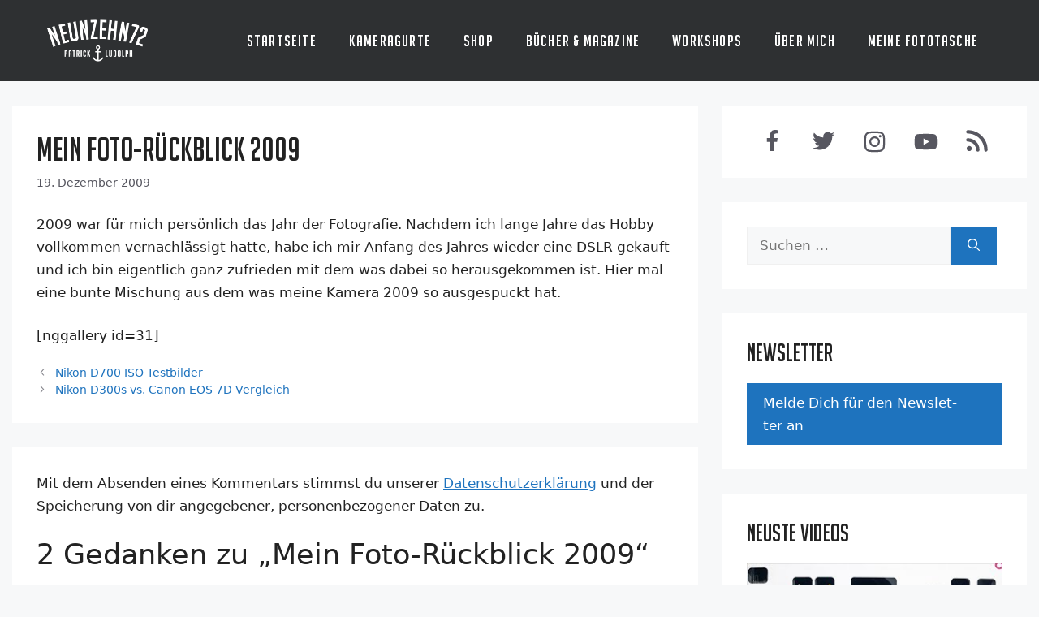

--- FILE ---
content_type: text/html; charset=UTF-8
request_url: https://neunzehn72.de/mein-foto-ruckblick-2009/
body_size: 26428
content:
<!DOCTYPE html>
<html lang="de" prefix="og: https://ogp.me/ns#">
<head>
	<meta charset="UTF-8">
		<style>img:is([sizes="auto" i], [sizes^="auto," i]) { contain-intrinsic-size: 3000px 1500px }</style>
	<meta name="viewport" content="width=device-width, initial-scale=1">
<!-- Suchmaschinen-Optimierung durch Rank Math PRO - https://rankmath.com/ -->
<title>Mein Foto-Rückblick 2009 - Neunzehn72</title>
<meta name="description" content="2009 war für mich persönlich das Jahr der Fotografie. Nachdem ich lange Jahre das Hobby vollkommen vernachlässigt hatte, habe ich mir Anfang des Jahres wieder"/>
<meta name="robots" content="follow, index, max-snippet:-1, max-video-preview:-1, max-image-preview:large"/>
<link rel="canonical" href="https://neunzehn72.de/mein-foto-ruckblick-2009/" />
<meta property="og:locale" content="de_DE" />
<meta property="og:type" content="article" />
<meta property="og:title" content="Mein Foto-Rückblick 2009 - Neunzehn72" />
<meta property="og:description" content="2009 war für mich persönlich das Jahr der Fotografie. Nachdem ich lange Jahre das Hobby vollkommen vernachlässigt hatte, habe ich mir Anfang des Jahres wieder" />
<meta property="og:url" content="https://neunzehn72.de/mein-foto-ruckblick-2009/" />
<meta property="og:site_name" content="Neunzehn72" />
<meta property="article:author" content="https://www.facebook.com/neunzehn72/" />
<meta property="article:tag" content="2009" />
<meta property="article:tag" content="Foto" />
<meta property="article:tag" content="rückblick" />
<meta property="article:section" content="Foto" />
<meta property="og:updated_time" content="2010-01-25T17:34:10+01:00" />
<meta property="article:published_time" content="2009-12-19T15:00:44+01:00" />
<meta property="article:modified_time" content="2010-01-25T17:34:10+01:00" />
<meta name="twitter:card" content="summary_large_image" />
<meta name="twitter:title" content="Mein Foto-Rückblick 2009 - Neunzehn72" />
<meta name="twitter:description" content="2009 war für mich persönlich das Jahr der Fotografie. Nachdem ich lange Jahre das Hobby vollkommen vernachlässigt hatte, habe ich mir Anfang des Jahres wieder" />
<meta name="twitter:creator" content="@Neunzehn72" />
<meta name="twitter:label1" content="Verfasst von" />
<meta name="twitter:data1" content="Paddy" />
<meta name="twitter:label2" content="Lesedauer" />
<meta name="twitter:data2" content="Weniger als eine Minute" />
<script type="application/ld+json" class="rank-math-schema-pro">{"@context":"https://schema.org","@graph":[{"@type":["Person","Organization"],"@id":"https://neunzehn72.de/#person","name":"Paddy","logo":{"@type":"ImageObject","@id":"https://neunzehn72.de/#logo","url":"https://neunzehn72.de/wp-content/uploads/2016/11/1972_Logo_neg-190x190.png","contentUrl":"https://neunzehn72.de/wp-content/uploads/2016/11/1972_Logo_neg-190x190.png","caption":"Paddy","inLanguage":"de"},"image":{"@type":"ImageObject","@id":"https://neunzehn72.de/#logo","url":"https://neunzehn72.de/wp-content/uploads/2016/11/1972_Logo_neg-190x190.png","contentUrl":"https://neunzehn72.de/wp-content/uploads/2016/11/1972_Logo_neg-190x190.png","caption":"Paddy","inLanguage":"de"}},{"@type":"WebSite","@id":"https://neunzehn72.de/#website","url":"https://neunzehn72.de","name":"Paddy","publisher":{"@id":"https://neunzehn72.de/#person"},"inLanguage":"de"},{"@type":"WebPage","@id":"https://neunzehn72.de/mein-foto-ruckblick-2009/#webpage","url":"https://neunzehn72.de/mein-foto-ruckblick-2009/","name":"Mein Foto-R\u00fcckblick 2009 - Neunzehn72","datePublished":"2009-12-19T15:00:44+01:00","dateModified":"2010-01-25T17:34:10+01:00","isPartOf":{"@id":"https://neunzehn72.de/#website"},"inLanguage":"de"},{"@type":"Person","@id":"https://neunzehn72.de/author/admin/","name":"Paddy","url":"https://neunzehn72.de/author/admin/","image":{"@type":"ImageObject","@id":"https://secure.gravatar.com/avatar/3311c0a073a72c339fb10ae3a4c40e40abad96d874a14a6efc6ec1ab6261cf75?s=96&amp;d=mm&amp;r=pg","url":"https://secure.gravatar.com/avatar/3311c0a073a72c339fb10ae3a4c40e40abad96d874a14a6efc6ec1ab6261cf75?s=96&amp;d=mm&amp;r=pg","caption":"Paddy","inLanguage":"de"},"sameAs":["http://neunzehn72.de","https://www.facebook.com/neunzehn72/","https://twitter.com/https://twitter.com/Neunzehn72"]},{"@type":"BlogPosting","headline":"Mein Foto-R\u00fcckblick 2009 - Neunzehn72","datePublished":"2009-12-19T15:00:44+01:00","dateModified":"2010-01-25T17:34:10+01:00","articleSection":"Foto","author":{"@id":"https://neunzehn72.de/author/admin/","name":"Paddy"},"publisher":{"@id":"https://neunzehn72.de/#person"},"description":"2009 war f\u00fcr mich pers\u00f6nlich das Jahr der Fotografie. Nachdem ich lange Jahre das Hobby vollkommen vernachl\u00e4ssigt hatte, habe ich mir Anfang des Jahres wieder","name":"Mein Foto-R\u00fcckblick 2009 - Neunzehn72","@id":"https://neunzehn72.de/mein-foto-ruckblick-2009/#richSnippet","isPartOf":{"@id":"https://neunzehn72.de/mein-foto-ruckblick-2009/#webpage"},"inLanguage":"de","mainEntityOfPage":{"@id":"https://neunzehn72.de/mein-foto-ruckblick-2009/#webpage"}}]}</script>
<!-- /Rank Math WordPress SEO Plugin -->


<link data-minify="1" rel='stylesheet' id='validate-engine-css-css' href='https://neunzehn72.de/wp-content/cache/min/1/wp-content/plugins/wysija-newsletters/css/validationEngine.jquery.css?ver=1758111110' media='all' />
<style id='wp-emoji-styles-inline-css'>

	img.wp-smiley, img.emoji {
		display: inline !important;
		border: none !important;
		box-shadow: none !important;
		height: 1em !important;
		width: 1em !important;
		margin: 0 0.07em !important;
		vertical-align: -0.1em !important;
		background: none !important;
		padding: 0 !important;
	}
</style>
<link rel='stylesheet' id='wp-block-library-css' href='https://neunzehn72.de/wp-includes/css/dist/block-library/style.min.css?ver=6.8.2' media='all' />
<style id='classic-theme-styles-inline-css'>
/*! This file is auto-generated */
.wp-block-button__link{color:#fff;background-color:#32373c;border-radius:9999px;box-shadow:none;text-decoration:none;padding:calc(.667em + 2px) calc(1.333em + 2px);font-size:1.125em}.wp-block-file__button{background:#32373c;color:#fff;text-decoration:none}
</style>
<style id='powerpress-player-block-style-inline-css'>


</style>
<style id='global-styles-inline-css'>
:root{--wp--preset--aspect-ratio--square: 1;--wp--preset--aspect-ratio--4-3: 4/3;--wp--preset--aspect-ratio--3-4: 3/4;--wp--preset--aspect-ratio--3-2: 3/2;--wp--preset--aspect-ratio--2-3: 2/3;--wp--preset--aspect-ratio--16-9: 16/9;--wp--preset--aspect-ratio--9-16: 9/16;--wp--preset--color--black: #000000;--wp--preset--color--cyan-bluish-gray: #abb8c3;--wp--preset--color--white: #ffffff;--wp--preset--color--pale-pink: #f78da7;--wp--preset--color--vivid-red: #cf2e2e;--wp--preset--color--luminous-vivid-orange: #ff6900;--wp--preset--color--luminous-vivid-amber: #fcb900;--wp--preset--color--light-green-cyan: #7bdcb5;--wp--preset--color--vivid-green-cyan: #00d084;--wp--preset--color--pale-cyan-blue: #8ed1fc;--wp--preset--color--vivid-cyan-blue: #0693e3;--wp--preset--color--vivid-purple: #9b51e0;--wp--preset--color--contrast: var(--contrast);--wp--preset--color--contrast-2: var(--contrast-2);--wp--preset--color--contrast-3: var(--contrast-3);--wp--preset--color--base: var(--base);--wp--preset--color--base-2: var(--base-2);--wp--preset--color--base-3: var(--base-3);--wp--preset--color--accent: var(--accent);--wp--preset--gradient--vivid-cyan-blue-to-vivid-purple: linear-gradient(135deg,rgba(6,147,227,1) 0%,rgb(155,81,224) 100%);--wp--preset--gradient--light-green-cyan-to-vivid-green-cyan: linear-gradient(135deg,rgb(122,220,180) 0%,rgb(0,208,130) 100%);--wp--preset--gradient--luminous-vivid-amber-to-luminous-vivid-orange: linear-gradient(135deg,rgba(252,185,0,1) 0%,rgba(255,105,0,1) 100%);--wp--preset--gradient--luminous-vivid-orange-to-vivid-red: linear-gradient(135deg,rgba(255,105,0,1) 0%,rgb(207,46,46) 100%);--wp--preset--gradient--very-light-gray-to-cyan-bluish-gray: linear-gradient(135deg,rgb(238,238,238) 0%,rgb(169,184,195) 100%);--wp--preset--gradient--cool-to-warm-spectrum: linear-gradient(135deg,rgb(74,234,220) 0%,rgb(151,120,209) 20%,rgb(207,42,186) 40%,rgb(238,44,130) 60%,rgb(251,105,98) 80%,rgb(254,248,76) 100%);--wp--preset--gradient--blush-light-purple: linear-gradient(135deg,rgb(255,206,236) 0%,rgb(152,150,240) 100%);--wp--preset--gradient--blush-bordeaux: linear-gradient(135deg,rgb(254,205,165) 0%,rgb(254,45,45) 50%,rgb(107,0,62) 100%);--wp--preset--gradient--luminous-dusk: linear-gradient(135deg,rgb(255,203,112) 0%,rgb(199,81,192) 50%,rgb(65,88,208) 100%);--wp--preset--gradient--pale-ocean: linear-gradient(135deg,rgb(255,245,203) 0%,rgb(182,227,212) 50%,rgb(51,167,181) 100%);--wp--preset--gradient--electric-grass: linear-gradient(135deg,rgb(202,248,128) 0%,rgb(113,206,126) 100%);--wp--preset--gradient--midnight: linear-gradient(135deg,rgb(2,3,129) 0%,rgb(40,116,252) 100%);--wp--preset--font-size--small: 13px;--wp--preset--font-size--medium: 20px;--wp--preset--font-size--large: 36px;--wp--preset--font-size--x-large: 42px;--wp--preset--spacing--20: 0.44rem;--wp--preset--spacing--30: 0.67rem;--wp--preset--spacing--40: 1rem;--wp--preset--spacing--50: 1.5rem;--wp--preset--spacing--60: 2.25rem;--wp--preset--spacing--70: 3.38rem;--wp--preset--spacing--80: 5.06rem;--wp--preset--shadow--natural: 6px 6px 9px rgba(0, 0, 0, 0.2);--wp--preset--shadow--deep: 12px 12px 50px rgba(0, 0, 0, 0.4);--wp--preset--shadow--sharp: 6px 6px 0px rgba(0, 0, 0, 0.2);--wp--preset--shadow--outlined: 6px 6px 0px -3px rgba(255, 255, 255, 1), 6px 6px rgba(0, 0, 0, 1);--wp--preset--shadow--crisp: 6px 6px 0px rgba(0, 0, 0, 1);}:where(.is-layout-flex){gap: 0.5em;}:where(.is-layout-grid){gap: 0.5em;}body .is-layout-flex{display: flex;}.is-layout-flex{flex-wrap: wrap;align-items: center;}.is-layout-flex > :is(*, div){margin: 0;}body .is-layout-grid{display: grid;}.is-layout-grid > :is(*, div){margin: 0;}:where(.wp-block-columns.is-layout-flex){gap: 2em;}:where(.wp-block-columns.is-layout-grid){gap: 2em;}:where(.wp-block-post-template.is-layout-flex){gap: 1.25em;}:where(.wp-block-post-template.is-layout-grid){gap: 1.25em;}.has-black-color{color: var(--wp--preset--color--black) !important;}.has-cyan-bluish-gray-color{color: var(--wp--preset--color--cyan-bluish-gray) !important;}.has-white-color{color: var(--wp--preset--color--white) !important;}.has-pale-pink-color{color: var(--wp--preset--color--pale-pink) !important;}.has-vivid-red-color{color: var(--wp--preset--color--vivid-red) !important;}.has-luminous-vivid-orange-color{color: var(--wp--preset--color--luminous-vivid-orange) !important;}.has-luminous-vivid-amber-color{color: var(--wp--preset--color--luminous-vivid-amber) !important;}.has-light-green-cyan-color{color: var(--wp--preset--color--light-green-cyan) !important;}.has-vivid-green-cyan-color{color: var(--wp--preset--color--vivid-green-cyan) !important;}.has-pale-cyan-blue-color{color: var(--wp--preset--color--pale-cyan-blue) !important;}.has-vivid-cyan-blue-color{color: var(--wp--preset--color--vivid-cyan-blue) !important;}.has-vivid-purple-color{color: var(--wp--preset--color--vivid-purple) !important;}.has-black-background-color{background-color: var(--wp--preset--color--black) !important;}.has-cyan-bluish-gray-background-color{background-color: var(--wp--preset--color--cyan-bluish-gray) !important;}.has-white-background-color{background-color: var(--wp--preset--color--white) !important;}.has-pale-pink-background-color{background-color: var(--wp--preset--color--pale-pink) !important;}.has-vivid-red-background-color{background-color: var(--wp--preset--color--vivid-red) !important;}.has-luminous-vivid-orange-background-color{background-color: var(--wp--preset--color--luminous-vivid-orange) !important;}.has-luminous-vivid-amber-background-color{background-color: var(--wp--preset--color--luminous-vivid-amber) !important;}.has-light-green-cyan-background-color{background-color: var(--wp--preset--color--light-green-cyan) !important;}.has-vivid-green-cyan-background-color{background-color: var(--wp--preset--color--vivid-green-cyan) !important;}.has-pale-cyan-blue-background-color{background-color: var(--wp--preset--color--pale-cyan-blue) !important;}.has-vivid-cyan-blue-background-color{background-color: var(--wp--preset--color--vivid-cyan-blue) !important;}.has-vivid-purple-background-color{background-color: var(--wp--preset--color--vivid-purple) !important;}.has-black-border-color{border-color: var(--wp--preset--color--black) !important;}.has-cyan-bluish-gray-border-color{border-color: var(--wp--preset--color--cyan-bluish-gray) !important;}.has-white-border-color{border-color: var(--wp--preset--color--white) !important;}.has-pale-pink-border-color{border-color: var(--wp--preset--color--pale-pink) !important;}.has-vivid-red-border-color{border-color: var(--wp--preset--color--vivid-red) !important;}.has-luminous-vivid-orange-border-color{border-color: var(--wp--preset--color--luminous-vivid-orange) !important;}.has-luminous-vivid-amber-border-color{border-color: var(--wp--preset--color--luminous-vivid-amber) !important;}.has-light-green-cyan-border-color{border-color: var(--wp--preset--color--light-green-cyan) !important;}.has-vivid-green-cyan-border-color{border-color: var(--wp--preset--color--vivid-green-cyan) !important;}.has-pale-cyan-blue-border-color{border-color: var(--wp--preset--color--pale-cyan-blue) !important;}.has-vivid-cyan-blue-border-color{border-color: var(--wp--preset--color--vivid-cyan-blue) !important;}.has-vivid-purple-border-color{border-color: var(--wp--preset--color--vivid-purple) !important;}.has-vivid-cyan-blue-to-vivid-purple-gradient-background{background: var(--wp--preset--gradient--vivid-cyan-blue-to-vivid-purple) !important;}.has-light-green-cyan-to-vivid-green-cyan-gradient-background{background: var(--wp--preset--gradient--light-green-cyan-to-vivid-green-cyan) !important;}.has-luminous-vivid-amber-to-luminous-vivid-orange-gradient-background{background: var(--wp--preset--gradient--luminous-vivid-amber-to-luminous-vivid-orange) !important;}.has-luminous-vivid-orange-to-vivid-red-gradient-background{background: var(--wp--preset--gradient--luminous-vivid-orange-to-vivid-red) !important;}.has-very-light-gray-to-cyan-bluish-gray-gradient-background{background: var(--wp--preset--gradient--very-light-gray-to-cyan-bluish-gray) !important;}.has-cool-to-warm-spectrum-gradient-background{background: var(--wp--preset--gradient--cool-to-warm-spectrum) !important;}.has-blush-light-purple-gradient-background{background: var(--wp--preset--gradient--blush-light-purple) !important;}.has-blush-bordeaux-gradient-background{background: var(--wp--preset--gradient--blush-bordeaux) !important;}.has-luminous-dusk-gradient-background{background: var(--wp--preset--gradient--luminous-dusk) !important;}.has-pale-ocean-gradient-background{background: var(--wp--preset--gradient--pale-ocean) !important;}.has-electric-grass-gradient-background{background: var(--wp--preset--gradient--electric-grass) !important;}.has-midnight-gradient-background{background: var(--wp--preset--gradient--midnight) !important;}.has-small-font-size{font-size: var(--wp--preset--font-size--small) !important;}.has-medium-font-size{font-size: var(--wp--preset--font-size--medium) !important;}.has-large-font-size{font-size: var(--wp--preset--font-size--large) !important;}.has-x-large-font-size{font-size: var(--wp--preset--font-size--x-large) !important;}
:where(.wp-block-post-template.is-layout-flex){gap: 1.25em;}:where(.wp-block-post-template.is-layout-grid){gap: 1.25em;}
:where(.wp-block-columns.is-layout-flex){gap: 2em;}:where(.wp-block-columns.is-layout-grid){gap: 2em;}
:root :where(.wp-block-pullquote){font-size: 1.5em;line-height: 1.6;}
</style>
<link rel='stylesheet' id='parent-theme-css' href='https://neunzehn72.de/wp-content/themes/generatepress/style.css?ver=6.8.2' media='all' />
<link rel='stylesheet' id='generate-comments-css' href='https://neunzehn72.de/wp-content/themes/generatepress/assets/css/components/comments.min.css?ver=3.6.0' media='all' />
<link rel='stylesheet' id='generate-widget-areas-css' href='https://neunzehn72.de/wp-content/themes/generatepress/assets/css/components/widget-areas.min.css?ver=3.6.0' media='all' />
<link rel='stylesheet' id='generate-style-css' href='https://neunzehn72.de/wp-content/themes/generatepress/assets/css/main.min.css?ver=3.6.0' media='all' />
<style id='generate-style-inline-css'>
.no-featured-image-padding .featured-image {margin-left:-30px;margin-right:-30px;}.post-image-above-header .no-featured-image-padding .inside-article .featured-image {margin-top:-30px;}@media (max-width:768px){.no-featured-image-padding .featured-image {margin-left:-20px;margin-right:-20px;}.post-image-above-header .no-featured-image-padding .inside-article .featured-image {margin-top:-25px;}}
body{background-color:var(--base-2);color:var(--contrast);}a{color:var(--accent);}a{text-decoration:underline;}.entry-title a, .site-branding a, a.button, .wp-block-button__link, .main-navigation a{text-decoration:none;}a:hover, a:focus, a:active{color:var(--contrast);}.grid-container{max-width:1250px;}.wp-block-group__inner-container{max-width:1250px;margin-left:auto;margin-right:auto;}.site-header .header-image{width:130px;}:root{--contrast:#222222;--contrast-2:#575760;--contrast-3:#b2b2be;--base:#f0f0f0;--base-2:#f7f8f9;--base-3:#ffffff;--accent:#1e73be;}:root .has-contrast-color{color:var(--contrast);}:root .has-contrast-background-color{background-color:var(--contrast);}:root .has-contrast-2-color{color:var(--contrast-2);}:root .has-contrast-2-background-color{background-color:var(--contrast-2);}:root .has-contrast-3-color{color:var(--contrast-3);}:root .has-contrast-3-background-color{background-color:var(--contrast-3);}:root .has-base-color{color:var(--base);}:root .has-base-background-color{background-color:var(--base);}:root .has-base-2-color{color:var(--base-2);}:root .has-base-2-background-color{background-color:var(--base-2);}:root .has-base-3-color{color:var(--base-3);}:root .has-base-3-background-color{background-color:var(--base-3);}:root .has-accent-color{color:var(--accent);}:root .has-accent-background-color{background-color:var(--accent);}h1.entry-title{font-family:BigNoodle;font-size:40px;line-height:1.2em;}@media (max-width: 1024px){h1.entry-title{font-size:35px;}}h2.entry-title{font-family:BigNoodle;font-size:32px;line-height:1.2;}@media (max-width: 1024px){h2.entry-title{font-size:35px;}}comments-title{font-family:BigNoodle;font-size:40px;line-height:1.2;}@media (max-width: 1024px){comments-title{font-size:35px;line-height:1.2;}}.main-navigation a, .main-navigation .menu-toggle, .main-navigation .menu-bar-items{font-family:BigNoodle;font-size:20px;letter-spacing:0.06em;}body, button, input, select, textarea{font-size:17px;}body{line-height:1.7;}p{margin-bottom:1.5em;}figcaption{font-style:italic;}.widget-title{font-family:BigNoodle;font-size:30px;letter-spacing:0.05px;line-height:1.2;margin-bottom:20px;}.top-bar{background-color:#636363;color:#ffffff;}.top-bar a{color:#ffffff;}.top-bar a:hover{color:#303030;}.site-header{background-color:#2e3032;}.main-title a,.main-title a:hover{color:var(--contrast);}.site-description{color:var(--contrast-2);}.mobile-menu-control-wrapper .menu-toggle,.mobile-menu-control-wrapper .menu-toggle:hover,.mobile-menu-control-wrapper .menu-toggle:focus,.has-inline-mobile-toggle #site-navigation.toggled{background-color:rgba(0, 0, 0, 0.02);}.main-navigation,.main-navigation ul ul{background-color:#2e3032;}.main-navigation .main-nav ul li a, .main-navigation .menu-toggle, .main-navigation .menu-bar-items{color:var(--base-3);}.main-navigation .main-nav ul li:not([class*="current-menu-"]):hover > a, .main-navigation .main-nav ul li:not([class*="current-menu-"]):focus > a, .main-navigation .main-nav ul li.sfHover:not([class*="current-menu-"]) > a, .main-navigation .menu-bar-item:hover > a, .main-navigation .menu-bar-item.sfHover > a{color:#36b8e3;}button.menu-toggle:hover,button.menu-toggle:focus{color:var(--base-3);}.main-navigation .main-nav ul li[class*="current-menu-"] > a{color:#37b9e3;}.navigation-search input[type="search"],.navigation-search input[type="search"]:active, .navigation-search input[type="search"]:focus, .main-navigation .main-nav ul li.search-item.active > a, .main-navigation .menu-bar-items .search-item.active > a{color:#36b8e3;}.main-navigation ul ul{background-color:var(--base);}.separate-containers .inside-article, .separate-containers .comments-area, .separate-containers .page-header, .one-container .container, .separate-containers .paging-navigation, .inside-page-header{background-color:var(--base-3);}.entry-title a{color:var(--contrast);}.entry-title a:hover{color:var(--accent);}.entry-meta{color:var(--contrast-2);}.sidebar .widget{background-color:var(--base-3);}.footer-widgets{background-color:var(--base-3);}.site-info{color:var(--base-3);background-color:var(--contrast);}.site-info a{color:var(--base-3);}.site-info a:hover{color:var(--accent);}.footer-bar .widget_nav_menu .current-menu-item a{color:var(--accent);}input[type="text"],input[type="email"],input[type="url"],input[type="password"],input[type="search"],input[type="tel"],input[type="number"],textarea,select{color:var(--contrast);background-color:var(--base-2);border-color:var(--base);}input[type="text"]:focus,input[type="email"]:focus,input[type="url"]:focus,input[type="password"]:focus,input[type="search"]:focus,input[type="tel"]:focus,input[type="number"]:focus,textarea:focus,select:focus{color:var(--contrast);background-color:var(--base-2);border-color:var(--contrast-3);}button,html input[type="button"],input[type="reset"],input[type="submit"],a.button,a.wp-block-button__link:not(.has-background){color:#ffffff;background-color:var(--accent);}button:hover,html input[type="button"]:hover,input[type="reset"]:hover,input[type="submit"]:hover,a.button:hover,button:focus,html input[type="button"]:focus,input[type="reset"]:focus,input[type="submit"]:focus,a.button:focus,a.wp-block-button__link:not(.has-background):active,a.wp-block-button__link:not(.has-background):focus,a.wp-block-button__link:not(.has-background):hover{color:#ffffff;background-color:var(--contrast-2);}a.generate-back-to-top{background-color:rgba( 0,0,0,0.4 );color:#ffffff;}a.generate-back-to-top:hover,a.generate-back-to-top:focus{background-color:rgba( 0,0,0,0.6 );color:#ffffff;}:root{--gp-search-modal-bg-color:var(--base-3);--gp-search-modal-text-color:var(--contrast);--gp-search-modal-overlay-bg-color:rgba(0,0,0,0.2);}@media (max-width: 1150px){.main-navigation .menu-bar-item:hover > a, .main-navigation .menu-bar-item.sfHover > a{background:none;color:var(--base-3);}}.nav-below-header .main-navigation .inside-navigation.grid-container, .nav-above-header .main-navigation .inside-navigation.grid-container{padding:0px 20px 0px 20px;}.separate-containers .inside-article, .separate-containers .comments-area, .separate-containers .page-header, .separate-containers .paging-navigation, .one-container .site-content, .inside-page-header{padding:30px;}.site-main .wp-block-group__inner-container{padding:30px;}.separate-containers .paging-navigation{padding-top:20px;padding-bottom:20px;}.entry-content .alignwide, body:not(.no-sidebar) .entry-content .alignfull{margin-left:-30px;width:calc(100% + 60px);max-width:calc(100% + 60px);}.one-container.right-sidebar .site-main,.one-container.both-right .site-main{margin-right:30px;}.one-container.left-sidebar .site-main,.one-container.both-left .site-main{margin-left:30px;}.one-container.both-sidebars .site-main{margin:0px 30px 0px 30px;}.sidebar .widget, .page-header, .widget-area .main-navigation, .site-main > *{margin-bottom:30px;}.separate-containers .site-main{margin:30px;}.both-right .inside-left-sidebar,.both-left .inside-left-sidebar{margin-right:15px;}.both-right .inside-right-sidebar,.both-left .inside-right-sidebar{margin-left:15px;}.one-container.archive .post:not(:last-child):not(.is-loop-template-item), .one-container.blog .post:not(:last-child):not(.is-loop-template-item){padding-bottom:30px;}.separate-containers .featured-image{margin-top:30px;}.separate-containers .inside-right-sidebar, .separate-containers .inside-left-sidebar{margin-top:30px;margin-bottom:30px;}.rtl .menu-item-has-children .dropdown-menu-toggle{padding-left:20px;}.rtl .main-navigation .main-nav ul li.menu-item-has-children > a{padding-right:20px;}.widget-area .widget{padding:30px;}@media (max-width:768px){.separate-containers .inside-article, .separate-containers .comments-area, .separate-containers .page-header, .separate-containers .paging-navigation, .one-container .site-content, .inside-page-header{padding:25px 20px 25px 20px;}.site-main .wp-block-group__inner-container{padding:25px 20px 25px 20px;}.inside-top-bar{padding-right:30px;padding-left:30px;}.inside-header{padding-right:20px;padding-left:30px;}.widget-area .widget{padding-top:30px;padding-right:30px;padding-bottom:30px;padding-left:30px;}.footer-widgets-container{padding-top:30px;padding-right:30px;padding-bottom:30px;padding-left:30px;}.inside-site-info{padding-right:30px;padding-left:30px;}.entry-content .alignwide, body:not(.no-sidebar) .entry-content .alignfull{margin-left:-20px;width:calc(100% + 40px);max-width:calc(100% + 40px);}.one-container .site-main .paging-navigation{margin-bottom:30px;}}/* End cached CSS */.is-right-sidebar{width:30%;}.is-left-sidebar{width:30%;}.site-content .content-area{width:70%;}@media (max-width: 1150px){.main-navigation .menu-toggle,.sidebar-nav-mobile:not(#sticky-placeholder){display:block;}.main-navigation ul,.gen-sidebar-nav,.main-navigation:not(.slideout-navigation):not(.toggled) .main-nav > ul,.has-inline-mobile-toggle #site-navigation .inside-navigation > *:not(.navigation-search):not(.main-nav){display:none;}.nav-align-right .inside-navigation,.nav-align-center .inside-navigation{justify-content:space-between;}.has-inline-mobile-toggle .mobile-menu-control-wrapper{display:flex;flex-wrap:wrap;}.has-inline-mobile-toggle .inside-header{flex-direction:row;text-align:left;flex-wrap:wrap;}.has-inline-mobile-toggle .header-widget,.has-inline-mobile-toggle #site-navigation{flex-basis:100%;}.nav-float-left .has-inline-mobile-toggle #site-navigation{order:10;}}
.dynamic-author-image-rounded{border-radius:100%;}.dynamic-featured-image, .dynamic-author-image{vertical-align:middle;}.one-container.blog .dynamic-content-template:not(:last-child), .one-container.archive .dynamic-content-template:not(:last-child){padding-bottom:0px;}.dynamic-entry-excerpt > p:last-child{margin-bottom:0px;}
.post-image:not(:first-child), .page-content:not(:first-child), .entry-content:not(:first-child), .entry-summary:not(:first-child), footer.entry-meta{margin-top:1.5em;}.post-image-above-header .inside-article div.featured-image, .post-image-above-header .inside-article div.post-image{margin-bottom:1.5em;}
</style>
<link data-minify="1" rel='stylesheet' id='generate-child-css' href='https://neunzehn72.de/wp-content/cache/min/1/wp-content/themes/neunzehn72/style.css?ver=1758111110' media='all' />
<link rel='stylesheet' id='fancybox-css' href='https://neunzehn72.de/wp-content/plugins/easy-fancybox/fancybox/1.5.4/jquery.fancybox.min.css?ver=6.8.2' media='screen' />
<link data-minify="1" rel='stylesheet' id='borlabs-cookie-custom-css' href='https://neunzehn72.de/wp-content/cache/min/1/wp-content/cache/borlabs-cookie/1/borlabs-cookie-1-de.css?ver=1758111110' media='all' />
<style id='wp-typography-custom-inline-css'>
sub, sup{font-size: 75%;line-height: 100%}sup{vertical-align: 60%}sub{vertical-align: -10%}.amp{font-family: Baskerville, "Goudy Old Style", Palatino, "Book Antiqua", "Warnock Pro", serif;font-size: 1.1em;font-style: italic;font-weight: normal;line-height: 1em}.caps{font-size: 90%}.dquo{margin-left: -0.4em}.quo{margin-left: -0.2em}.pull-single{margin-left: -0.15em}.push-single{margin-right: 0.15em}.pull-double{margin-left: -0.38em}.push-double{margin-right: 0.38em}
</style>
<style id='wp-typography-safari-font-workaround-inline-css'>
body {-webkit-font-feature-settings: "liga";font-feature-settings: "liga";-ms-font-feature-settings: normal;}
</style>
<style id='generateblocks-inline-css'>
.gb-container-2adcd3ac{text-align:center;margin-bottom:30px;background-color:var(--base-3);}.gb-container-2adcd3ac > .gb-inside-container{padding:30px;max-width:1250px;margin-left:auto;margin-right:auto;}.gb-grid-wrapper > .gb-grid-column-2adcd3ac > .gb-container{display:flex;flex-direction:column;height:100%;}.gb-button-wrapper{display:flex;flex-wrap:wrap;align-items:flex-start;justify-content:flex-start;clear:both;}.gb-button-wrapper-675f86e4{justify-content:flex-start;}.gb-button-wrapper a.gb-button-67264765, .gb-button-wrapper a.gb-button-67264765:visited{color:var(--contrast-2);text-decoration:none;display:inline-flex;align-items:center;justify-content:center;text-align:center;}.gb-button-wrapper a.gb-button-67264765:hover, .gb-button-wrapper a.gb-button-67264765:active, .gb-button-wrapper a.gb-button-67264765:focus{color:var(--accent);}.gb-button-wrapper a.gb-button-67264765 .gb-icon{font-size:1.5em;line-height:0;align-items:center;display:inline-flex;}.gb-button-wrapper a.gb-button-67264765 .gb-icon svg{height:1em;width:1em;fill:currentColor;}.gb-button-wrapper a.gb-button-0b35f3ce, .gb-button-wrapper a.gb-button-0b35f3ce:visited{color:var(--contrast-2);text-decoration:none;display:inline-flex;align-items:center;justify-content:center;text-align:center;}.gb-button-wrapper a.gb-button-0b35f3ce:hover, .gb-button-wrapper a.gb-button-0b35f3ce:active, .gb-button-wrapper a.gb-button-0b35f3ce:focus{color:var(--accent);}.gb-button-wrapper a.gb-button-0b35f3ce .gb-icon{font-size:1.6em;line-height:0;align-items:center;display:inline-flex;}.gb-button-wrapper a.gb-button-0b35f3ce .gb-icon svg{height:1em;width:1em;fill:currentColor;}.gb-button-wrapper a.gb-button-0be5dccf, .gb-button-wrapper a.gb-button-0be5dccf:visited{color:var(--contrast-2);text-decoration:none;display:inline-flex;align-items:center;justify-content:center;text-align:center;}.gb-button-wrapper a.gb-button-0be5dccf:hover, .gb-button-wrapper a.gb-button-0be5dccf:active, .gb-button-wrapper a.gb-button-0be5dccf:focus{color:var(--accent);}.gb-button-wrapper a.gb-button-0be5dccf .gb-icon{font-size:1.7em;line-height:0;align-items:center;display:inline-flex;}.gb-button-wrapper a.gb-button-0be5dccf .gb-icon svg{height:1em;width:1em;fill:currentColor;}.gb-button-wrapper a.gb-button-7375c03e, .gb-button-wrapper a.gb-button-7375c03e:visited{color:var(--contrast-2);text-decoration:none;display:inline-flex;align-items:center;justify-content:center;text-align:center;}.gb-button-wrapper a.gb-button-7375c03e:hover, .gb-button-wrapper a.gb-button-7375c03e:active, .gb-button-wrapper a.gb-button-7375c03e:focus{color:var(--accent);}.gb-button-wrapper a.gb-button-7375c03e .gb-icon{font-size:1.7em;line-height:0;align-items:center;display:inline-flex;}.gb-button-wrapper a.gb-button-7375c03e .gb-icon svg{height:1em;width:1em;fill:currentColor;}.gb-button-wrapper a.gb-button-43dbd7db, .gb-button-wrapper a.gb-button-43dbd7db:visited{color:var(--contrast-2);text-decoration:none;display:inline-flex;align-items:center;justify-content:center;text-align:center;}.gb-button-wrapper a.gb-button-43dbd7db:hover, .gb-button-wrapper a.gb-button-43dbd7db:active, .gb-button-wrapper a.gb-button-43dbd7db:focus{color:var(--accent);}.gb-button-wrapper a.gb-button-43dbd7db .gb-icon{font-size:1.6em;line-height:0;align-items:center;display:inline-flex;}.gb-button-wrapper a.gb-button-43dbd7db .gb-icon svg{height:1em;width:1em;fill:currentColor;}@media (min-width: 1025px) {.gb-button-wrapper-675f86e4 > .gb-button{flex:1;}}@media (max-width: 1024px) and (min-width: 768px) {.gb-button-wrapper-675f86e4 > .gb-button{flex:1;}}@media (max-width: 767px) {.gb-button-wrapper-675f86e4 > .gb-button{flex:1;}}:root{--gb-container-width:1250px;}.gb-container .wp-block-image img{vertical-align:middle;}.gb-grid-wrapper .wp-block-image{margin-bottom:0;}.gb-highlight{background:none;}.gb-shape{line-height:0;}.gb-container-link{position:absolute;top:0;right:0;bottom:0;left:0;z-index:99;}a.gb-container{display: block;}
</style>
<link rel='stylesheet' id='generate-blog-columns-css' href='https://neunzehn72.de/wp-content/plugins/gp-premium/blog/functions/css/columns.min.css?ver=2.5.5' media='all' />
<script src="https://neunzehn72.de/wp-includes/js/jquery/jquery.min.js?ver=3.7.1" id="jquery-core-js"></script>
<script data-no-optimize="1" data-no-minify="1" data-cfasync="false" nowprocket src="https://neunzehn72.de/wp-content/cache/borlabs-cookie/1/borlabs-cookie-config-de.json.js?ver=3.3.17-34" id="borlabs-cookie-config-js"></script>
<link rel="https://api.w.org/" href="https://neunzehn72.de/wp-json/" /><link rel="alternate" title="JSON" type="application/json" href="https://neunzehn72.de/wp-json/wp/v2/posts/7925" /><link rel="EditURI" type="application/rsd+xml" title="RSD" href="https://neunzehn72.de/xmlrpc.php?rsd" />
<link rel='shortlink' href='https://neunzehn72.de/?p=7925' />
<link rel="alternate" title="oEmbed (JSON)" type="application/json+oembed" href="https://neunzehn72.de/wp-json/oembed/1.0/embed?url=https%3A%2F%2Fneunzehn72.de%2Fmein-foto-ruckblick-2009%2F" />
<link rel="alternate" title="oEmbed (XML)" type="text/xml+oembed" href="https://neunzehn72.de/wp-json/oembed/1.0/embed?url=https%3A%2F%2Fneunzehn72.de%2Fmein-foto-ruckblick-2009%2F&#038;format=xml" />
            <script type="text/javascript"><!--
                                function powerpress_pinw(pinw_url){window.open(pinw_url, 'PowerPressPlayer','toolbar=0,status=0,resizable=1,width=460,height=320');	return false;}
                //-->

                // tabnab protection
                window.addEventListener('load', function () {
                    // make all links have rel="noopener noreferrer"
                    document.querySelectorAll('a[target="_blank"]').forEach(link => {
                        link.setAttribute('rel', 'noopener noreferrer');
                    });
                });
            </script>
            <link rel="pingback" href="https://neunzehn72.de/xmlrpc.php">
<script nowprocket data-borlabs-cookie-script-blocker-ignore>
if ('0' === '1' && ('0' === '1' || '1' === '1')) {
    window['gtag_enable_tcf_support'] = true;
}
window.dataLayer = window.dataLayer || [];
if (typeof gtag !== 'function') {
    function gtag() {
        dataLayer.push(arguments);
    }
}
gtag('set', 'developer_id.dYjRjMm', true);
if ('0' === '1' || '1' === '1') {
    if (window.BorlabsCookieGoogleConsentModeDefaultSet !== true) {
        let getCookieValue = function (name) {
            return document.cookie.match('(^|;)\\s*' + name + '\\s*=\\s*([^;]+)')?.pop() || '';
        };
        let cookieValue = getCookieValue('borlabs-cookie-gcs');
        let consentsFromCookie = {};
        if (cookieValue !== '') {
            consentsFromCookie = JSON.parse(decodeURIComponent(cookieValue));
        }
        let defaultValues = {
            'ad_storage': 'denied',
            'ad_user_data': 'denied',
            'ad_personalization': 'denied',
            'analytics_storage': 'denied',
            'functionality_storage': 'denied',
            'personalization_storage': 'denied',
            'security_storage': 'denied',
            'wait_for_update': 500,
        };
        gtag('consent', 'default', { ...defaultValues, ...consentsFromCookie });
    }
    window.BorlabsCookieGoogleConsentModeDefaultSet = true;
    let borlabsCookieConsentChangeHandler = function () {
        window.dataLayer = window.dataLayer || [];
        if (typeof gtag !== 'function') { function gtag(){dataLayer.push(arguments);} }

        let getCookieValue = function (name) {
            return document.cookie.match('(^|;)\\s*' + name + '\\s*=\\s*([^;]+)')?.pop() || '';
        };
        let cookieValue = getCookieValue('borlabs-cookie-gcs');
        let consentsFromCookie = {};
        if (cookieValue !== '') {
            consentsFromCookie = JSON.parse(decodeURIComponent(cookieValue));
        }

        consentsFromCookie.analytics_storage = BorlabsCookie.Consents.hasConsent('google-analytics') ? 'granted' : 'denied';

        BorlabsCookie.CookieLibrary.setCookie(
            'borlabs-cookie-gcs',
            JSON.stringify(consentsFromCookie),
            BorlabsCookie.Settings.automaticCookieDomainAndPath.value ? '' : BorlabsCookie.Settings.cookieDomain.value,
            BorlabsCookie.Settings.cookiePath.value,
            BorlabsCookie.Cookie.getPluginCookie().expires,
            BorlabsCookie.Settings.cookieSecure.value,
            BorlabsCookie.Settings.cookieSameSite.value
        );
    }
    document.addEventListener('borlabs-cookie-consent-saved', borlabsCookieConsentChangeHandler);
    document.addEventListener('borlabs-cookie-handle-unblock', borlabsCookieConsentChangeHandler);
}
if ('0' === '1') {
    gtag("js", new Date());
    gtag("config", "G-HKZGCS6MKH", {"anonymize_ip": true});

    (function (w, d, s, i) {
        var f = d.getElementsByTagName(s)[0],
            j = d.createElement(s);
        j.async = true;
        j.src =
            "https://www.googletagmanager.com/gtag/js?id=" + i;
        f.parentNode.insertBefore(j, f);
    })(window, document, "script", "G-HKZGCS6MKH");
}
</script><meta name="generator" content="WP Rocket 3.19.4" data-wpr-features="wpr_minify_js wpr_minify_css wpr_preload_links wpr_desktop" /></head>

<body class="wp-singular post-template-default single single-post postid-7925 single-format-standard wp-custom-logo wp-embed-responsive wp-theme-generatepress wp-child-theme-neunzehn72 post-image-above-header post-image-aligned-center sticky-menu-fade right-sidebar nav-float-right separate-containers header-aligned-left dropdown-hover" itemtype="https://schema.org/Blog" itemscope>
	<a class="screen-reader-text skip-link" href="#content" title="Zum Inhalt springen">Zum Inhalt springen</a>		<header class="site-header has-inline-mobile-toggle" id="masthead" aria-label="Website"  itemtype="https://schema.org/WPHeader" itemscope>
			<div data-rocket-location-hash="7b1905bee9485bd69f7f18cb93e136b2" class="inside-header grid-container">
				<div data-rocket-location-hash="7fc2137eb3c5f5924a68bbb540616a2a" class="site-logo">
					<a href="https://neunzehn72.de/" rel="home">
						<img  class="header-image is-logo-image" alt="Neunzehn72" src="https://neunzehn72.de/wp-content/uploads/2016/11/1972_Logo_neg.png" width="2000" height="821" />
					</a>
				</div>	<nav class="main-navigation mobile-menu-control-wrapper" id="mobile-menu-control-wrapper" aria-label="Mobil-Umschalter">
				<button data-nav="site-navigation" class="menu-toggle" aria-controls="primary-menu" aria-expanded="false">
			<span class="gp-icon icon-menu-bars"><svg viewBox="0 0 512 512" aria-hidden="true" xmlns="http://www.w3.org/2000/svg" width="1em" height="1em"><path d="M0 96c0-13.255 10.745-24 24-24h464c13.255 0 24 10.745 24 24s-10.745 24-24 24H24c-13.255 0-24-10.745-24-24zm0 160c0-13.255 10.745-24 24-24h464c13.255 0 24 10.745 24 24s-10.745 24-24 24H24c-13.255 0-24-10.745-24-24zm0 160c0-13.255 10.745-24 24-24h464c13.255 0 24 10.745 24 24s-10.745 24-24 24H24c-13.255 0-24-10.745-24-24z" /></svg><svg viewBox="0 0 512 512" aria-hidden="true" xmlns="http://www.w3.org/2000/svg" width="1em" height="1em"><path d="M71.029 71.029c9.373-9.372 24.569-9.372 33.942 0L256 222.059l151.029-151.03c9.373-9.372 24.569-9.372 33.942 0 9.372 9.373 9.372 24.569 0 33.942L289.941 256l151.03 151.029c9.372 9.373 9.372 24.569 0 33.942-9.373 9.372-24.569 9.372-33.942 0L256 289.941l-151.029 151.03c-9.373 9.372-24.569 9.372-33.942 0-9.372-9.373-9.372-24.569 0-33.942L222.059 256 71.029 104.971c-9.372-9.373-9.372-24.569 0-33.942z" /></svg></span><span class="screen-reader-text">Menü</span>		</button>
	</nav>
			<nav class="main-navigation sub-menu-right" id="site-navigation" aria-label="Primär"  itemtype="https://schema.org/SiteNavigationElement" itemscope>
			<div class="inside-navigation grid-container">
								<button class="menu-toggle" aria-controls="primary-menu" aria-expanded="false">
					<span class="gp-icon icon-menu-bars"><svg viewBox="0 0 512 512" aria-hidden="true" xmlns="http://www.w3.org/2000/svg" width="1em" height="1em"><path d="M0 96c0-13.255 10.745-24 24-24h464c13.255 0 24 10.745 24 24s-10.745 24-24 24H24c-13.255 0-24-10.745-24-24zm0 160c0-13.255 10.745-24 24-24h464c13.255 0 24 10.745 24 24s-10.745 24-24 24H24c-13.255 0-24-10.745-24-24zm0 160c0-13.255 10.745-24 24-24h464c13.255 0 24 10.745 24 24s-10.745 24-24 24H24c-13.255 0-24-10.745-24-24z" /></svg><svg viewBox="0 0 512 512" aria-hidden="true" xmlns="http://www.w3.org/2000/svg" width="1em" height="1em"><path d="M71.029 71.029c9.373-9.372 24.569-9.372 33.942 0L256 222.059l151.029-151.03c9.373-9.372 24.569-9.372 33.942 0 9.372 9.373 9.372 24.569 0 33.942L289.941 256l151.03 151.029c9.372 9.373 9.372 24.569 0 33.942-9.373 9.372-24.569 9.372-33.942 0L256 289.941l-151.029 151.03c-9.373 9.372-24.569 9.372-33.942 0-9.372-9.373-9.372-24.569 0-33.942L222.059 256 71.029 104.971c-9.372-9.373-9.372-24.569 0-33.942z" /></svg></span><span class="screen-reader-text">Menü</span>				</button>
				<div id="primary-menu" class="main-nav"><ul id="menu-navigation" class=" menu sf-menu"><li id="menu-item-38250" class="menu-item menu-item-type-custom menu-item-object-custom menu-item-home menu-item-38250"><a href="https://neunzehn72.de/">Startseite</a></li>
<li id="menu-item-31893" class="menu-item menu-item-type-custom menu-item-object-custom menu-item-31893"><a href="http://shop.neunzehn72.de/produkt-kategorie/kameragurte/">Kameragurte</a></li>
<li id="menu-item-32182" class="menu-item menu-item-type-custom menu-item-object-custom menu-item-32182"><a href="http://shop.neunzehn72.de">Shop</a></li>
<li id="menu-item-32984" class="menu-item menu-item-type-custom menu-item-object-custom menu-item-32984"><a href="https://shop.neunzehn72.de/produkt-kategorie/buch/">Bücher &amp; Magazine</a></li>
<li id="menu-item-34133" class="menu-item menu-item-type-custom menu-item-object-custom menu-item-34133"><a href="https://shop.neunzehn72.de/produkt-kategorie/workshops/">Workshops</a></li>
<li id="menu-item-31159" class="menu-item menu-item-type-post_type menu-item-object-page menu-item-31159"><a href="https://neunzehn72.de/uber-mich/">Über mich</a></li>
<li id="menu-item-31230" class="menu-item menu-item-type-post_type menu-item-object-page menu-item-31230"><a href="https://neunzehn72.de/meine-fototasche/">Meine Fototasche</a></li>
</ul></div>			</div>
		</nav>
					</div>
		</header>
		
	<div data-rocket-location-hash="5ab50cf487e2c225ca702e143dc395df" class="site grid-container container hfeed" id="page">
				<div data-rocket-location-hash="81d953142d21eae6d4f639a4248f89e1" class="site-content" id="content">
			
	<div data-rocket-location-hash="0473109c5c32c4e7176a109b3dc396b1" class="content-area" id="primary">
		<main class="site-main" id="main">
			
<article id="post-7925" class="post-7925 post type-post status-publish format-standard hentry category-foto tag-2347 tag-foto tag-ruckblick infinite-scroll-item no-featured-image-padding" itemtype="https://schema.org/CreativeWork" itemscope>
	<div class="inside-article">
					<header class="entry-header">
				<h1 class="entry-title" itemprop="headline">Mein Foto-Rückblick 2009</h1>		<div class="entry-meta">
			<span class="posted-on"><time class="updated" datetime="2010-01-25T17:34:10+01:00" itemprop="dateModified">25. Januar 2010</time><time class="entry-date published" datetime="2009-12-19T15:00:44+01:00" itemprop="datePublished">19. Dezember 2009</time></span> 		</div>
					</header>
			
		<div class="entry-content" itemprop="text">
			<p>2009 war für mich per­sön­lich das Jahr der Foto­gra­fie. Nach­dem ich lan­ge Jah­re das Hob­by voll­kom­men ver­nach­läs­sigt hat­te, habe ich mir Anfang des Jah­res wie­der eine DSLR gekauft und ich bin eigent­lich ganz zufrie­den mit dem was dabei so her­aus­ge­kom­men ist. Hier mal eine bun­te Mischung aus dem was mei­ne Kame­ra 2009 so aus­ge­spuckt hat.</p>
<p>[nggal­lery id=31]</p>
		</div>

				<footer class="entry-meta" aria-label="Beitragsmeta">
					<nav id="nav-below" class="post-navigation" aria-label="Beiträge">
			<div class="nav-previous"><span class="gp-icon icon-arrow-left"><svg viewBox="0 0 192 512" aria-hidden="true" xmlns="http://www.w3.org/2000/svg" width="1em" height="1em" fill-rule="evenodd" clip-rule="evenodd" stroke-linejoin="round" stroke-miterlimit="1.414"><path d="M178.425 138.212c0 2.265-1.133 4.813-2.832 6.512L64.276 256.001l111.317 111.277c1.7 1.7 2.832 4.247 2.832 6.513 0 2.265-1.133 4.813-2.832 6.512L161.43 394.46c-1.7 1.7-4.249 2.832-6.514 2.832-2.266 0-4.816-1.133-6.515-2.832L16.407 262.514c-1.699-1.7-2.832-4.248-2.832-6.513 0-2.265 1.133-4.813 2.832-6.512l131.994-131.947c1.7-1.699 4.249-2.831 6.515-2.831 2.265 0 4.815 1.132 6.514 2.831l14.163 14.157c1.7 1.7 2.832 3.965 2.832 6.513z" fill-rule="nonzero" /></svg></span><span class="prev"><a href="https://neunzehn72.de/nikon-d700-iso-testbilder/" rel="prev">Nikon D700 ISO Testbilder</a></span></div><div class="nav-next"><span class="gp-icon icon-arrow-right"><svg viewBox="0 0 192 512" aria-hidden="true" xmlns="http://www.w3.org/2000/svg" width="1em" height="1em" fill-rule="evenodd" clip-rule="evenodd" stroke-linejoin="round" stroke-miterlimit="1.414"><path d="M178.425 256.001c0 2.266-1.133 4.815-2.832 6.515L43.599 394.509c-1.7 1.7-4.248 2.833-6.514 2.833s-4.816-1.133-6.515-2.833l-14.163-14.162c-1.699-1.7-2.832-3.966-2.832-6.515 0-2.266 1.133-4.815 2.832-6.515l111.317-111.316L16.407 144.685c-1.699-1.7-2.832-4.249-2.832-6.515s1.133-4.815 2.832-6.515l14.163-14.162c1.7-1.7 4.249-2.833 6.515-2.833s4.815 1.133 6.514 2.833l131.994 131.993c1.7 1.7 2.832 4.249 2.832 6.515z" fill-rule="nonzero" /></svg></span><span class="next"><a href="https://neunzehn72.de/nikon-d300s-vs-canon-eos-7d-vergleich/" rel="next">Nikon D300s vs. Canon EOS 7D Vergleich</a></span></div>		</nav>
				</footer>
			</div>
</article>

			<div class="comments-area">
				<div id="comments">

	
<p class="gb-headline gb-headline-493754c3 gb-headline-text">Mit dem Absenden eines Kommentars stimmst du unserer <a href="https://neunzehn72.de/datenschutz/" data-type="page" data-id="1907" target="_blank" rel="noreferrer noopener">Datenschutzerklärung</a> und der Speicherung von dir angegebener, personenbezogener Daten zu.</p>
<h2 class="comments-title">2 Gedanken zu „Mein Foto-Rückblick 2009“</h2>
		<ol class="comment-list">
			
		<li id="comment-31163" class="comment even thread-even depth-1">
			<article class="comment-body" id="div-comment-31163"  itemtype="https://schema.org/Comment" itemscope>
				<footer class="comment-meta" aria-label="Kommentar-Meta">
										<div class="comment-author-info">
						<div class="comment-author vcard" itemprop="author" itemtype="https://schema.org/Person" itemscope>
							<cite itemprop="name" class="fn"><a href="http://landvogt-fotografie.de" class="url" rel="ugc external nofollow">Christian</a></cite>						</div>

													<div class="entry-meta comment-metadata">
								<a href="https://neunzehn72.de/mein-foto-ruckblick-2009/#comment-31163">									<time datetime="2009-12-19T15:08:27+01:00" itemprop="datePublished">
										19. Dezember 2009 um 15:08 Uhr									</time>
								</a>							</div>
												</div>

									</footer>

				<div class="comment-content" itemprop="text">
					<p>Hey,</p>
<p>sehr schö­ne Bil­der, gefal­len mir sehr gut, gera­de die Speicherstadt.</p>
<p>LG</p>
<p>Chris­ti­an</p>
<span class="reply"><a rel="nofollow" class="comment-reply-link" href="#comment-31163" data-commentid="31163" data-postid="7925" data-belowelement="div-comment-31163" data-respondelement="respond" data-replyto="Antworte auf Christian" aria-label="Antworte auf Christian">Antworten</a></span>				</div>
			</article>
			</li><!-- #comment-## -->

		<li id="comment-31170" class="pingback odd alt thread-odd thread-alt depth-1">
			<div class="comment-body">
				Pingback: <a href="http://willsagen.de/?p=1863" class="url" rel="ugc external nofollow">willsagen.de &raquo; Blog Archiv &raquo; Foto-Jahresrückblick</a> 			</div>

		</li><!-- #comment-## -->
		</ol><!-- .comment-list -->

			<div id="respond" class="comment-respond">
		<h3 id="reply-title" class="comment-reply-title">Schreibe einen Kommentar <small><a rel="nofollow" id="cancel-comment-reply-link" href="/mein-foto-ruckblick-2009/#respond" style="display:none;">Antworten abbrechen</a></small></h3><form action="https://neunzehn72.de/wp-comments-post.php" method="post" id="commentform" class="comment-form"><p class="comment-form-comment"><label for="comment" class="screen-reader-text">Kommentar</label><textarea id="comment" name="comment" cols="45" rows="8" required></textarea></p><label for="author" class="screen-reader-text">Name</label><input placeholder="Name *" id="author" name="author" type="text" value="" size="30" required />
<label for="email" class="screen-reader-text">E-Mail</label><input placeholder="E-Mail *" id="email" name="email" type="email" value="" size="30" required />
<label for="url" class="screen-reader-text">Website</label><input placeholder="Website" id="url" name="url" type="url" value="" size="30" />
<p class="comment-form-cookies-consent"><input id="wp-comment-cookies-consent" name="wp-comment-cookies-consent" type="checkbox" value="yes" /> <label for="wp-comment-cookies-consent">Meinen Namen, meine E-Mail-Adresse und meine Website in diesem Browser für die nächste Kommentierung speichern.</label></p>
<p class="form-submit"><input name="submit" type="submit" id="submit" class="submit" value="Kommentar abschicken" /> <input type='hidden' name='comment_post_ID' value='7925' id='comment_post_ID' />
<input type='hidden' name='comment_parent' id='comment_parent' value='0' />
</p><p style="display: none;"><input type="hidden" id="akismet_comment_nonce" name="akismet_comment_nonce" value="9cd63b2873" /></p><p class="wysija-after-comment"><label for="wysija-box-after-comment"><input type="checkbox" id="wysija-box-after-comment" value="1" name="wysija[comment_subscribe]">Ja, ich möchte den wöchentlichen Newsletter bekommen.</label></p><p style="display: none !important;" class="akismet-fields-container" data-prefix="ak_"><label>&#916;<textarea name="ak_hp_textarea" cols="45" rows="8" maxlength="100"></textarea></label><input type="hidden" id="ak_js_1" name="ak_js" value="6"/><script>document.getElementById( "ak_js_1" ).setAttribute( "value", ( new Date() ).getTime() );</script></p></form>	</div><!-- #respond -->
	
</div><!-- #comments -->
			</div>

					</main>
	</div>

	<div data-rocket-location-hash="8b87cb5e38ead5348af87779c1e5fdcc" class="widget-area sidebar is-right-sidebar" id="right-sidebar">
	<div class="inside-right-sidebar">
		<div class="gb-container gb-container-2adcd3ac"><div class="gb-inside-container">
<div class="gb-button-wrapper gb-button-wrapper-675f86e4">

<a class="gb-button gb-button-67264765" href="https://www.facebook.com/neunzehn72" target="_blank" rel="noopener noreferrer"><span class="gb-icon"><svg aria-hidden="true" role="img" height="1em" width="1em" viewBox="0 0 320 512" xmlns="http://www.w3.org/2000/svg"><path fill="currentColor" d="M279.14 288l14.22-92.66h-88.91v-60.13c0-25.35 12.42-50.06 52.24-50.06h40.42V6.26S260.43 0 225.36 0c-73.22 0-121.08 44.38-121.08 124.72v70.62H22.89V288h81.39v224h100.17V288z"></path></svg></span></a>



<a class="gb-button gb-button-0b35f3ce" href="https://twitter.com/Neunzehn72" target="_blank" rel="noopener noreferrer"><span class="gb-icon"><svg aria-hidden="true" role="img" height="1em" width="1em" viewBox="0 0 512 512" xmlns="http://www.w3.org/2000/svg"><path fill="currentColor" d="M459.37 151.716c.325 4.548.325 9.097.325 13.645 0 138.72-105.583 298.558-298.558 298.558-59.452 0-114.68-17.219-161.137-47.106 8.447.974 16.568 1.299 25.34 1.299 49.055 0 94.213-16.568 130.274-44.832-46.132-.975-84.792-31.188-98.112-72.772 6.498.974 12.995 1.624 19.818 1.624 9.421 0 18.843-1.3 27.614-3.573-48.081-9.747-84.143-51.98-84.143-102.985v-1.299c13.969 7.797 30.214 12.67 47.431 13.319-28.264-18.843-46.781-51.005-46.781-87.391 0-19.492 5.197-37.36 14.294-52.954 51.655 63.675 129.3 105.258 216.365 109.807-1.624-7.797-2.599-15.918-2.599-24.04 0-57.828 46.782-104.934 104.934-104.934 30.213 0 57.502 12.67 76.67 33.137 23.715-4.548 46.456-13.32 66.599-25.34-7.798 24.366-24.366 44.833-46.132 57.827 21.117-2.273 41.584-8.122 60.426-16.243-14.292 20.791-32.161 39.308-52.628 54.253z"></path></svg></span></a>



<a class="gb-button gb-button-0be5dccf" href="https://www.instagram.com/paddy.lu/" target="_blank" rel="noopener noreferrer"><span class="gb-icon"><svg aria-hidden="true" role="img" height="1em" width="1em" viewBox="0 0 448 512" xmlns="http://www.w3.org/2000/svg"><path fill="currentColor" d="M224.1 141c-63.6 0-114.9 51.3-114.9 114.9s51.3 114.9 114.9 114.9S339 319.5 339 255.9 287.7 141 224.1 141zm0 189.6c-41.1 0-74.7-33.5-74.7-74.7s33.5-74.7 74.7-74.7 74.7 33.5 74.7 74.7-33.6 74.7-74.7 74.7zm146.4-194.3c0 14.9-12 26.8-26.8 26.8-14.9 0-26.8-12-26.8-26.8s12-26.8 26.8-26.8 26.8 12 26.8 26.8zm76.1 27.2c-1.7-35.9-9.9-67.7-36.2-93.9-26.2-26.2-58-34.4-93.9-36.2-37-2.1-147.9-2.1-184.9 0-35.8 1.7-67.6 9.9-93.9 36.1s-34.4 58-36.2 93.9c-2.1 37-2.1 147.9 0 184.9 1.7 35.9 9.9 67.7 36.2 93.9s58 34.4 93.9 36.2c37 2.1 147.9 2.1 184.9 0 35.9-1.7 67.7-9.9 93.9-36.2 26.2-26.2 34.4-58 36.2-93.9 2.1-37 2.1-147.8 0-184.8zM398.8 388c-7.8 19.6-22.9 34.7-42.6 42.6-29.5 11.7-99.5 9-132.1 9s-102.7 2.6-132.1-9c-19.6-7.8-34.7-22.9-42.6-42.6-11.7-29.5-9-99.5-9-132.1s-2.6-102.7 9-132.1c7.8-19.6 22.9-34.7 42.6-42.6 29.5-11.7 99.5-9 132.1-9s102.7-2.6 132.1 9c19.6 7.8 34.7 22.9 42.6 42.6 11.7 29.5 9 99.5 9 132.1s2.7 102.7-9 132.1z"></path></svg></span></a>



<a class="gb-button gb-button-7375c03e" href="https://www.youtube.com/user/daspaddy" target="_blank" rel="noopener noreferrer"><span class="gb-icon"><svg aria-hidden="true" role="img" height="1em" width="1em" viewBox="0 0 576 512" xmlns="http://www.w3.org/2000/svg"><path fill="currentColor" d="M549.655 124.083c-6.281-23.65-24.787-42.276-48.284-48.597C458.781 64 288 64 288 64S117.22 64 74.629 75.486c-23.497 6.322-42.003 24.947-48.284 48.597-11.412 42.867-11.412 132.305-11.412 132.305s0 89.438 11.412 132.305c6.281 23.65 24.787 41.5 48.284 47.821C117.22 448 288 448 288 448s170.78 0 213.371-11.486c23.497-6.321 42.003-24.171 48.284-47.821 11.412-42.867 11.412-132.305 11.412-132.305s0-89.438-11.412-132.305zm-317.51 213.508V175.185l142.739 81.205-142.739 81.201z"></path></svg></span></a>



<a class="gb-button gb-button-43dbd7db" href="https://neunzehn72.de/feed/"><span class="gb-icon"><svg xmlns="http://www.w3.org/2000/svg" viewBox="0 0 1000 1000"><path d="m990 911.3c0 43.5-35.2 78.7-78.7 78.7s-78.7-35.2-78.7-78.7c0-410.2-333.7-743.9-743.9-743.9-43.4 0-78.7-35.2-78.7-78.7 0-43.5 35.3-78.7 78.7-78.7 497.1 0 901.3 404.3 901.3 901.3zm-901.3-533c-43.4 0-78.7 35.2-78.7 78.7s35.2 78.7 78.7 78.7c207.1 0 375.6 168.5 375.6 375.6 0 43.5 35.2 78.7 78.7 78.7s78.7-35.2 78.7-78.7c.1-293.9-239.1-533-533-533zm62.5 352.9c-65 0-117.5 52.7-117.5 117.6s52.6 117.5 117.5 117.5 117.6-52.6 117.6-117.5c.1-64.9-52.7-117.6-117.6-117.6z"></path></svg></span></a>

</div>
</div></div><aside id="search-4" class="widget inner-padding widget_search"><form method="get" class="search-form" action="https://neunzehn72.de/">
	<label>
		<span class="screen-reader-text">Suche nach:</span>
		<input type="search" class="search-field" placeholder="Suchen …" value="" name="s" title="Suche nach:">
	</label>
	<button class="search-submit" aria-label="Suchen"><span class="gp-icon icon-search"><svg viewBox="0 0 512 512" aria-hidden="true" xmlns="http://www.w3.org/2000/svg" width="1em" height="1em"><path fill-rule="evenodd" clip-rule="evenodd" d="M208 48c-88.366 0-160 71.634-160 160s71.634 160 160 160 160-71.634 160-160S296.366 48 208 48zM0 208C0 93.125 93.125 0 208 0s208 93.125 208 208c0 48.741-16.765 93.566-44.843 129.024l133.826 134.018c9.366 9.379 9.355 24.575-.025 33.941-9.379 9.366-24.575 9.355-33.941-.025L337.238 370.987C301.747 399.167 256.839 416 208 416 93.125 416 0 322.875 0 208z" /></svg></span></button></form>
</aside><aside id="text-16" class="widget inner-padding widget_text"><h2 class="widget-title">Newsletter</h2>			<div class="textwidget"><p><a class="button" href="http://shop.neunzehn72.de/newsletter/" target="_blank" rel="noopener">Mel­de Dich für den News­let­ter&nbsp;an</a></p>
</div>
		</aside><aside id="custom_html-2" class="widget_text widget inner-padding widget_custom_html"><h2 class="widget-title">Neuste Videos</h2><div class="textwidget custom-html-widget"> <div class="brlbs-cmpnt-container brlbs-cmpnt-content-blocker brlbs-cmpnt-with-individual-styles" data-borlabs-cookie-content-blocker-id="youtube-content-blocker" data-borlabs-cookie-content="[base64]"><div class="brlbs-cmpnt-cb-preset-c brlbs-cmpnt-cb-youtube"> <div class="brlbs-cmpnt-cb-thumbnail" style="background-image: url('https://neunzehn72.de/wp-content/uploads/borlabs-cookie/1/brlbs-cb-youtube-main.png')"></div> <div class="brlbs-cmpnt-cb-main"> <div class="brlbs-cmpnt-cb-play-button"></div> <div class="brlbs-cmpnt-cb-content"> <p class="brlbs-cmpnt-cb-description">Sie sehen gerade einen Platzhalterinhalt von <strong>YouTube</strong>. Um auf den eigentlichen Inhalt zuzugreifen, klicken Sie auf die Schaltfläche unten. Bitte beachten Sie, dass dabei Daten an Drittanbieter weitergegeben werden.</p> <a class="brlbs-cmpnt-cb-provider-toggle" href="#" data-borlabs-cookie-show-provider-information role="button">Mehr Informationen</a> </div> <div class="brlbs-cmpnt-cb-buttons"> <a class="brlbs-cmpnt-cb-btn" href="#" data-borlabs-cookie-unblock role="button">Inhalt entsperren</a> <a class="brlbs-cmpnt-cb-btn" href="#" data-borlabs-cookie-accept-service role="button" style="display: inherit">Erforderlichen Service akzeptieren und Inhalte entsperren</a> </div> </div> </div></div></div></aside><aside id="text-14" class="widget inner-padding widget_text"><h2 class="widget-title">Seemannsgarn Kamera Handschlaufen und&nbsp;Gurte</h2>			<div class="textwidget"><p><a href="https://shop.neunzehn72.de/produkt-kategorie/seemannsgarn/"><img loading="lazy" decoding="async" class="alignnone" src="https://neunzehn72.de/wp-content/uploads/2022/05/L1030370.jpg" alt="Seemannsgarn Kamera Schlaufe" width="1000" height="1000"></a></p>
</div>
		</aside><aside id="text-15" class="widget inner-padding widget_text"><h2 class="widget-title">Meine Presets für Lightroom</h2>			<div class="textwidget"><p><a href="https://shop.neunzehn72.de/produkt/presets-lightroom/"><img loading="lazy" decoding="async" class="alignnone" src="https://shop.neunzehn72.de/wp-content/uploads/2018/06/Lightroom_Presets.jpg" alt="Lightroom Presets Neunzehn72" width="2048" height="2048"></a></p>
</div>
		</aside>
		<aside id="recent-posts-4" class="widget inner-padding widget_recent_entries">
		<h2 class="widget-title">Neueste Beiträge</h2>
		<ul>
											<li>
					<a href="https://neunzehn72.de/die-kostenlosen-hamburg-hafen-live-sticker-fuer-whatsapp-sind-fertig-zum-download/">Die kostenlosen Hamburg Hafen Live Sticker für WhatsApp sind fertig zum Download</a>
									</li>
											<li>
					<a href="https://neunzehn72.de/bilder-zum-review-sigma-17-mm-f-4-und-50-mm-f-2-dg-dn/">Bilder zum Review Sigma 17 mm f/4 und 50 mm f/2 DG&nbsp;DN</a>
									</li>
											<li>
					<a href="https://neunzehn72.de/versteigerung-von-white-wall-bildern-fuer-einen-guten-zweck/">Versteigerung von White Wall Bildern für einen guten&nbsp;Zweck</a>
									</li>
											<li>
					<a href="https://neunzehn72.de/mit-alles-und-scharf-no-13-feyzi-bey-und-paddy-lu-live-vereint/">Mit Alles und Scharf No. 13 - Feyzi Bey und Paddy Lu live vereint</a>
									</li>
											<li>
					<a href="https://neunzehn72.de/leica-100-400mm-f-5-6-3-beispielbilder/">Leica Vario Elmar 100-400mm f/5-6.3 Beispielbilder</a>
									</li>
					</ul>

		</aside>	</div>
</div>

	</div>
</div>


<div data-rocket-location-hash="914da861e76858b0e3b14d74e6862b32" class="site-footer footer-bar-active footer-bar-align-right">
			<footer class="site-info" aria-label="Website"  itemtype="https://schema.org/WPFooter" itemscope>
			<div data-rocket-location-hash="3cbc75caeac9ee2cbc90f3627d8c69e0" class="inside-site-info grid-container">
						<div class="footer-bar">
			<aside id="nav_menu-6" class="widget inner-padding widget_nav_menu"><div class="menu-footer-container"><ul id="menu-footer" class="menu"><li id="menu-item-36830" class="menu-item menu-item-type-post_type menu-item-object-page menu-item-36830"><a href="https://neunzehn72.de/impressum/">Impressum</a></li>
<li id="menu-item-36829" class="menu-item menu-item-type-post_type menu-item-object-page menu-item-36829"><a href="https://neunzehn72.de/datenschutz/">Datenschutz</a></li>
</ul></div></aside>		</div>
						<div class="copyright-bar">
					&copy; 2026 Patrick Ludolph				</div>
			</div>
		</footer>
		</div>

<script type="speculationrules">
{"prefetch":[{"source":"document","where":{"and":[{"href_matches":"\/*"},{"not":{"href_matches":["\/wp-*.php","\/wp-admin\/*","\/wp-content\/uploads\/*","\/wp-content\/*","\/wp-content\/plugins\/*","\/wp-content\/themes\/neunzehn72\/*","\/wp-content\/themes\/generatepress\/*","\/*\\?(.+)"]}},{"not":{"selector_matches":"a[rel~=\"nofollow\"]"}},{"not":{"selector_matches":".no-prefetch, .no-prefetch a"}}]},"eagerness":"conservative"}]}
</script>
<!-- YouTube Feeds JS -->
<script type="text/javascript">

</script>
<script id="generate-a11y">
!function(){"use strict";if("querySelector"in document&&"addEventListener"in window){var e=document.body;e.addEventListener("pointerdown",(function(){e.classList.add("using-mouse")}),{passive:!0}),e.addEventListener("keydown",(function(){e.classList.remove("using-mouse")}),{passive:!0})}}();
</script>
<script type="module" src="https://neunzehn72.de/wp-content/plugins/borlabs-cookie/assets/javascript/borlabs-cookie-prioritize.min.js?ver=3.3.17-34" id="borlabs-cookie-prioritize-js-module" data-cfasync="false" data-no-minify="1" data-no-optimize="1"></script>
<script type="module" src="https://neunzehn72.de/wp-content/plugins/borlabs-cookie/assets/javascript/borlabs-cookie.min.js?ver=3.3.17" id="borlabs-cookie-core-js-module" data-cfasync="false" data-no-minify="1" data-no-optimize="1"></script>
<!--googleoff: all--><div data-nosnippet data-borlabs-cookie-consent-required='true' id='BorlabsCookieBox'></div><div id='BorlabsCookieWidget' class='brlbs-cmpnt-container'></div><!--googleon: all--><link rel='stylesheet' id='sby_styles-css' href='https://neunzehn72.de/wp-content/plugins/feeds-for-youtube/css/sb-youtube-free.min.css?ver=2.4.0' media='all' />
<script id="rocket-browser-checker-js-after">
"use strict";var _createClass=function(){function defineProperties(target,props){for(var i=0;i<props.length;i++){var descriptor=props[i];descriptor.enumerable=descriptor.enumerable||!1,descriptor.configurable=!0,"value"in descriptor&&(descriptor.writable=!0),Object.defineProperty(target,descriptor.key,descriptor)}}return function(Constructor,protoProps,staticProps){return protoProps&&defineProperties(Constructor.prototype,protoProps),staticProps&&defineProperties(Constructor,staticProps),Constructor}}();function _classCallCheck(instance,Constructor){if(!(instance instanceof Constructor))throw new TypeError("Cannot call a class as a function")}var RocketBrowserCompatibilityChecker=function(){function RocketBrowserCompatibilityChecker(options){_classCallCheck(this,RocketBrowserCompatibilityChecker),this.passiveSupported=!1,this._checkPassiveOption(this),this.options=!!this.passiveSupported&&options}return _createClass(RocketBrowserCompatibilityChecker,[{key:"_checkPassiveOption",value:function(self){try{var options={get passive(){return!(self.passiveSupported=!0)}};window.addEventListener("test",null,options),window.removeEventListener("test",null,options)}catch(err){self.passiveSupported=!1}}},{key:"initRequestIdleCallback",value:function(){!1 in window&&(window.requestIdleCallback=function(cb){var start=Date.now();return setTimeout(function(){cb({didTimeout:!1,timeRemaining:function(){return Math.max(0,50-(Date.now()-start))}})},1)}),!1 in window&&(window.cancelIdleCallback=function(id){return clearTimeout(id)})}},{key:"isDataSaverModeOn",value:function(){return"connection"in navigator&&!0===navigator.connection.saveData}},{key:"supportsLinkPrefetch",value:function(){var elem=document.createElement("link");return elem.relList&&elem.relList.supports&&elem.relList.supports("prefetch")&&window.IntersectionObserver&&"isIntersecting"in IntersectionObserverEntry.prototype}},{key:"isSlowConnection",value:function(){return"connection"in navigator&&"effectiveType"in navigator.connection&&("2g"===navigator.connection.effectiveType||"slow-2g"===navigator.connection.effectiveType)}}]),RocketBrowserCompatibilityChecker}();
</script>
<script id="rocket-preload-links-js-extra">
var RocketPreloadLinksConfig = {"excludeUris":"\/(?:.+\/)?feed(?:\/(?:.+\/?)?)?$|\/(?:.+\/)?embed\/|\/(index.php\/)?(.*)wp-json(\/.*|$)|\/refer\/|\/go\/|\/recommend\/|\/recommends\/","usesTrailingSlash":"1","imageExt":"jpg|jpeg|gif|png|tiff|bmp|webp|avif|pdf|doc|docx|xls|xlsx|php","fileExt":"jpg|jpeg|gif|png|tiff|bmp|webp|avif|pdf|doc|docx|xls|xlsx|php|html|htm","siteUrl":"https:\/\/neunzehn72.de","onHoverDelay":"100","rateThrottle":"3"};
</script>
<script id="rocket-preload-links-js-after">
(function() {
"use strict";var r="function"==typeof Symbol&&"symbol"==typeof Symbol.iterator?function(e){return typeof e}:function(e){return e&&"function"==typeof Symbol&&e.constructor===Symbol&&e!==Symbol.prototype?"symbol":typeof e},e=function(){function i(e,t){for(var n=0;n<t.length;n++){var i=t[n];i.enumerable=i.enumerable||!1,i.configurable=!0,"value"in i&&(i.writable=!0),Object.defineProperty(e,i.key,i)}}return function(e,t,n){return t&&i(e.prototype,t),n&&i(e,n),e}}();function i(e,t){if(!(e instanceof t))throw new TypeError("Cannot call a class as a function")}var t=function(){function n(e,t){i(this,n),this.browser=e,this.config=t,this.options=this.browser.options,this.prefetched=new Set,this.eventTime=null,this.threshold=1111,this.numOnHover=0}return e(n,[{key:"init",value:function(){!this.browser.supportsLinkPrefetch()||this.browser.isDataSaverModeOn()||this.browser.isSlowConnection()||(this.regex={excludeUris:RegExp(this.config.excludeUris,"i"),images:RegExp(".("+this.config.imageExt+")$","i"),fileExt:RegExp(".("+this.config.fileExt+")$","i")},this._initListeners(this))}},{key:"_initListeners",value:function(e){-1<this.config.onHoverDelay&&document.addEventListener("mouseover",e.listener.bind(e),e.listenerOptions),document.addEventListener("mousedown",e.listener.bind(e),e.listenerOptions),document.addEventListener("touchstart",e.listener.bind(e),e.listenerOptions)}},{key:"listener",value:function(e){var t=e.target.closest("a"),n=this._prepareUrl(t);if(null!==n)switch(e.type){case"mousedown":case"touchstart":this._addPrefetchLink(n);break;case"mouseover":this._earlyPrefetch(t,n,"mouseout")}}},{key:"_earlyPrefetch",value:function(t,e,n){var i=this,r=setTimeout(function(){if(r=null,0===i.numOnHover)setTimeout(function(){return i.numOnHover=0},1e3);else if(i.numOnHover>i.config.rateThrottle)return;i.numOnHover++,i._addPrefetchLink(e)},this.config.onHoverDelay);t.addEventListener(n,function e(){t.removeEventListener(n,e,{passive:!0}),null!==r&&(clearTimeout(r),r=null)},{passive:!0})}},{key:"_addPrefetchLink",value:function(i){return this.prefetched.add(i.href),new Promise(function(e,t){var n=document.createElement("link");n.rel="prefetch",n.href=i.href,n.onload=e,n.onerror=t,document.head.appendChild(n)}).catch(function(){})}},{key:"_prepareUrl",value:function(e){if(null===e||"object"!==(void 0===e?"undefined":r(e))||!1 in e||-1===["http:","https:"].indexOf(e.protocol))return null;var t=e.href.substring(0,this.config.siteUrl.length),n=this._getPathname(e.href,t),i={original:e.href,protocol:e.protocol,origin:t,pathname:n,href:t+n};return this._isLinkOk(i)?i:null}},{key:"_getPathname",value:function(e,t){var n=t?e.substring(this.config.siteUrl.length):e;return n.startsWith("/")||(n="/"+n),this._shouldAddTrailingSlash(n)?n+"/":n}},{key:"_shouldAddTrailingSlash",value:function(e){return this.config.usesTrailingSlash&&!e.endsWith("/")&&!this.regex.fileExt.test(e)}},{key:"_isLinkOk",value:function(e){return null!==e&&"object"===(void 0===e?"undefined":r(e))&&(!this.prefetched.has(e.href)&&e.origin===this.config.siteUrl&&-1===e.href.indexOf("?")&&-1===e.href.indexOf("#")&&!this.regex.excludeUris.test(e.href)&&!this.regex.images.test(e.href))}}],[{key:"run",value:function(){"undefined"!=typeof RocketPreloadLinksConfig&&new n(new RocketBrowserCompatibilityChecker({capture:!0,passive:!0}),RocketPreloadLinksConfig).init()}}]),n}();t.run();
}());
</script>
<!--[if lte IE 11]>
<script src="https://neunzehn72.de/wp-content/themes/generatepress/assets/js/classList.min.js?ver=3.6.0" id="generate-classlist-js"></script>
<![endif]-->
<script id="generate-menu-js-before">
var generatepressMenu = {"toggleOpenedSubMenus":true,"openSubMenuLabel":"Untermen\u00fc \u00f6ffnen","closeSubMenuLabel":"Untermen\u00fc schlie\u00dfen"};
</script>
<script src="https://neunzehn72.de/wp-content/themes/generatepress/assets/js/menu.min.js?ver=3.6.0" id="generate-menu-js"></script>
<script src="https://neunzehn72.de/wp-includes/js/comment-reply.min.js?ver=6.8.2" id="comment-reply-js" async data-wp-strategy="async"></script>
<script src="https://neunzehn72.de/wp-content/plugins/easy-fancybox/vendor/purify.min.js?ver=6.8.2" id="fancybox-purify-js"></script>
<script id="jquery-fancybox-js-extra">
var efb_i18n = {"close":"Close","next":"Next","prev":"Previous","startSlideshow":"Start slideshow","toggleSize":"Toggle size"};
</script>
<script src="https://neunzehn72.de/wp-content/plugins/easy-fancybox/fancybox/1.5.4/jquery.fancybox.min.js?ver=6.8.2" id="jquery-fancybox-js"></script>
<script id="jquery-fancybox-js-after">
var fb_timeout, fb_opts={'autoScale':true,'showCloseButton':true,'margin':20,'pixelRatio':'false','centerOnScroll':true,'enableEscapeButton':true,'overlayShow':true,'hideOnOverlayClick':true,'minViewportWidth':320,'minVpHeight':320,'disableCoreLightbox':'true','enableBlockControls':'true','fancybox_openBlockControls':'true' };
if(typeof easy_fancybox_handler==='undefined'){
var easy_fancybox_handler=function(){
jQuery([".nolightbox","a.wp-block-file__button","a.pin-it-button","a[href*='pinterest.com\/pin\/create']","a[href*='facebook.com\/share']","a[href*='twitter.com\/share']"].join(',')).addClass('nofancybox');
jQuery('a.fancybox-close').on('click',function(e){e.preventDefault();jQuery.fancybox.close()});
/* IMG */
						var unlinkedImageBlocks=jQuery(".wp-block-image > img:not(.nofancybox,figure.nofancybox>img)");
						unlinkedImageBlocks.wrap(function() {
							var href = jQuery( this ).attr( "src" );
							return "<a href='" + href + "'></a>";
						});
var fb_IMG_select=jQuery('a[href*=".jpg" i]:not(.nofancybox,li.nofancybox>a,figure.nofancybox>a),area[href*=".jpg" i]:not(.nofancybox),a[href*=".gif" i]:not(.nofancybox,li.nofancybox>a,figure.nofancybox>a),area[href*=".gif" i]:not(.nofancybox),a[href*=".png" i]:not(.nofancybox,li.nofancybox>a,figure.nofancybox>a),area[href*=".png" i]:not(.nofancybox)');
fb_IMG_select.addClass('fancybox image').attr('rel','gallery');
jQuery('a.fancybox,area.fancybox,.fancybox>a').each(function(){jQuery(this).fancybox(jQuery.extend(true,{},fb_opts,{'transition':'elastic','transitionIn':'elastic','easingIn':'easeOutBack','transitionOut':'elastic','easingOut':'easeInBack','opacity':false,'hideOnContentClick':false,'titleShow':true,'titlePosition':'over','titleFromAlt':true,'showNavArrows':true,'enableKeyboardNav':true,'cyclic':false,'mouseWheel':'true'}))});
};};
jQuery(easy_fancybox_handler);jQuery(document).on('post-load',easy_fancybox_handler);
</script>
<script src="https://neunzehn72.de/wp-content/plugins/easy-fancybox/vendor/jquery.easing.min.js?ver=1.4.1" id="jquery-easing-js"></script>
<script src="https://neunzehn72.de/wp-content/plugins/easy-fancybox/vendor/jquery.mousewheel.min.js?ver=3.1.13" id="jquery-mousewheel-js"></script>
<script src="https://neunzehn72.de/wp-content/plugins/wp-typography/js/clean-clipboard.min.js?ver=5.11.0" id="wp-typography-cleanup-clipboard-js"></script>
<script data-minify="1" defer src="https://neunzehn72.de/wp-content/cache/min/1/wp-content/plugins/akismet/_inc/akismet-frontend.js?ver=1758111110" id="akismet-frontend-js"></script>
<script id="sby_scripts-js-extra">
var sbyOptions = {"isAdmin":"","adminAjaxUrl":"https:\/\/neunzehn72.de\/wp-admin\/admin-ajax.php","placeholder":"https:\/\/neunzehn72.de\/wp-content\/plugins\/feeds-for-youtube\/img\/placeholder.png","placeholderNarrow":"https:\/\/neunzehn72.de\/wp-content\/plugins\/feeds-for-youtube\/img\/placeholder-narrow.png","lightboxPlaceholder":"https:\/\/neunzehn72.de\/wp-content\/plugins\/feeds-for-youtube\/img\/lightbox-placeholder.png","lightboxPlaceholderNarrow":"https:\/\/neunzehn72.de\/wp-content\/plugins\/feeds-for-youtube\/img\/lightbox-placeholder-narrow.png","autoplay":"1","semiEagerload":"","eagerload":"","nonce":"4bd3d08d19","isPro":"","isCustomizer":""};
</script>
<script src="https://neunzehn72.de/wp-content/plugins/feeds-for-youtube/js/sb-youtube.min.js?ver=2.4.0" id="sby_scripts-js"></script>
<template id="brlbs-cmpnt-cb-template-contact-form-seven-recaptcha">
 <div class="brlbs-cmpnt-container brlbs-cmpnt-content-blocker brlbs-cmpnt-with-individual-styles" data-borlabs-cookie-content-blocker-id="contact-form-seven-recaptcha" data-borlabs-cookie-content=""><div class="brlbs-cmpnt-cb-preset-b brlbs-cmpnt-cb-cf7-recaptcha"> <div class="brlbs-cmpnt-cb-thumbnail" style="background-image: url('https://neunzehn72.de/wp-content/uploads/borlabs-cookie/1/bct-google-recaptcha-main.png')"></div> <div class="brlbs-cmpnt-cb-main"> <div class="brlbs-cmpnt-cb-content"> <p class="brlbs-cmpnt-cb-description">Sie müssen den Inhalt von <strong>reCAPTCHA</strong> laden, um das Formular abzuschicken. Bitte beachten Sie, dass dabei Daten mit Drittanbietern ausgetauscht werden.</p> <a class="brlbs-cmpnt-cb-provider-toggle" href="#" data-borlabs-cookie-show-provider-information role="button">Mehr Informationen</a> </div> <div class="brlbs-cmpnt-cb-buttons"> <a class="brlbs-cmpnt-cb-btn" href="#" data-borlabs-cookie-unblock role="button">Inhalt entsperren</a> <a class="brlbs-cmpnt-cb-btn" href="#" data-borlabs-cookie-accept-service role="button" style="display: inherit">Erforderlichen Service akzeptieren und Inhalte entsperren</a> </div> </div> </div></div>
</template>
<script>
(function() {
    if (!document.querySelector('script[data-borlabs-cookie-script-blocker-id="contact-form-seven-recaptcha"]')) {
        return;
    }

    const template = document.querySelector("#brlbs-cmpnt-cb-template-contact-form-seven-recaptcha");
    const formsToInsertBlocker = document.querySelectorAll('form.wpcf7-form');

    for (const form of formsToInsertBlocker) {
        const blocked = template.content.cloneNode(true).querySelector('.brlbs-cmpnt-container');
        form.after(blocked);

        const btn = form.querySelector('.wpcf7-submit')
        if (btn) {
            btn.disabled = true
        }
    }
})();
</script><template id="brlbs-cmpnt-cb-template-contact-form-seven-turnstile">
 <div class="brlbs-cmpnt-container brlbs-cmpnt-content-blocker brlbs-cmpnt-with-individual-styles" data-borlabs-cookie-content-blocker-id="contact-form-seven-turnstile" data-borlabs-cookie-content=""><div class="brlbs-cmpnt-cb-preset-b"> <div class="brlbs-cmpnt-cb-thumbnail" style="background-image: url('https://neunzehn72.de/wp-content/uploads/borlabs-cookie/1/bct-cloudflare-turnstile-main.png')"></div> <div class="brlbs-cmpnt-cb-main"> <div class="brlbs-cmpnt-cb-content"> <p class="brlbs-cmpnt-cb-description">Sie sehen gerade einen Platzhalterinhalt von <strong>Turnstile</strong>. Um auf den eigentlichen Inhalt zuzugreifen, klicken Sie auf die Schaltfläche unten. Bitte beachten Sie, dass dabei Daten an Drittanbieter weitergegeben werden.</p> <a class="brlbs-cmpnt-cb-provider-toggle" href="#" data-borlabs-cookie-show-provider-information role="button">Mehr Informationen</a> </div> <div class="brlbs-cmpnt-cb-buttons"> <a class="brlbs-cmpnt-cb-btn" href="#" data-borlabs-cookie-unblock role="button">Inhalt entsperren</a> <a class="brlbs-cmpnt-cb-btn" href="#" data-borlabs-cookie-accept-service role="button" style="display: none">Erforderlichen Service akzeptieren und Inhalte entsperren</a> </div> </div> </div></div>
</template>
<script>
(function() {
    const template = document.querySelector("#brlbs-cmpnt-cb-template-contact-form-seven-turnstile");
    const divsToInsertBlocker = document.querySelectorAll('body:has(script[data-borlabs-cookie-script-blocker-id="contact-form-seven-turnstile"]) .wpcf7-turnstile');
    for (const div of divsToInsertBlocker) {
        const cb = template.content.cloneNode(true).querySelector('.brlbs-cmpnt-container');
        div.after(cb);

        const form = div.closest('.wpcf7-form');
        const btn = form?.querySelector('.wpcf7-submit');
        if (btn) {
            btn.disabled = true
        }
    }
})()
</script>
<script>var rocket_beacon_data = {"ajax_url":"https:\/\/neunzehn72.de\/wp-admin\/admin-ajax.php","nonce":"a8063c4739","url":"https:\/\/neunzehn72.de\/mein-foto-ruckblick-2009","is_mobile":false,"width_threshold":1600,"height_threshold":700,"delay":500,"debug":null,"status":{"atf":true,"lrc":true,"preconnect_external_domain":true},"elements":"img, video, picture, p, main, div, li, svg, section, header, span","lrc_threshold":1800,"preconnect_external_domain_elements":["link","script","iframe"],"preconnect_external_domain_exclusions":["static.cloudflareinsights.com","rel=\"profile\"","rel=\"preconnect\"","rel=\"dns-prefetch\"","rel=\"icon\""]}</script><script data-name="wpr-wpr-beacon" src='https://neunzehn72.de/wp-content/plugins/wp-rocket/assets/js/wpr-beacon.min.js' async></script></body>
</html>

<!-- This website is like a Rocket, isn't it? Performance optimized by WP Rocket. Learn more: https://wp-rocket.me - Debug: cached@1768950867 -->

--- FILE ---
content_type: text/css; charset=utf-8
request_url: https://neunzehn72.de/wp-content/cache/min/1/wp-content/themes/neunzehn72/style.css?ver=1758111110
body_size: 580
content:
@font-face{font-family:'BigNoodle Oblique';src:url(../../../../../../themes/neunzehn72/fonts/BigNoodleTitling-Oblique.eot);src:url('../../../../../../themes/neunzehn72/fonts/BigNoodleTitling-Oblique.eot?#iefix') format('embedded-opentype'),url(../../../../../../themes/neunzehn72/fonts/BigNoodleTitling-Oblique.woff2) format('woff2'),url(../../../../../../themes/neunzehn72/fonts/BigNoodleTitling-Oblique.woff) format('woff'),url(../../../../../../themes/neunzehn72/fonts/BigNoodleTitling-Oblique.ttf) format('truetype'),url('../../../../../../themes/neunzehn72/fonts/BigNoodleTitling-Oblique.svg#BigNoodleTitling-Oblique') format('svg');font-weight:400;font-style:normal;font-display:swap}@font-face{font-family:'BigNoodle';src:url(../../../../../../themes/neunzehn72/fonts/BigNoodleTitling.eot);src:url('../../../../../../themes/neunzehn72/fonts/BigNoodleTitling.eot?#iefix') format('embedded-opentype'),url(../../../../../../themes/neunzehn72/fonts/BigNoodleTitling.woff2) format('woff2'),url(../../../../../../themes/neunzehn72/fonts/BigNoodleTitling.woff) format('woff'),url(../../../../../../themes/neunzehn72/fonts/BigNoodleTitling.ttf) format('truetype'),url('../../../../../../themes/neunzehn72/fonts/BigNoodleTitling.svg#BigNoodleTitling-Oblique') format('svg');font-weight:400;font-style:normal;font-display:swap}.site-content figure{margin-bottom:1.6em;text-align:center}@media (max-width:768px){.blog .inside-article .post-image img{width:100%}.blog .inside-article .post-image{margin:-25px -20px 20px -20px!important}.blog #main{margin-top:0}.comment-content{padding:15px}}.widget_recent_entries ul li{margin-bottom:1.2em}.wysija-after-comment{display:none}@media (max-width:960px){.site-content{flex-direction:column}.container .site-content .content-area{width:auto}.is-left-sidebar.sidebar,.is-right-sidebar.sidebar{width:auto;order:initial}#main{margin-left:0;margin-right:0}body:not(.no-sidebar) #main{margin-bottom:0}.single-post.separate-containers .site-main{margin-top:0!important}}.sby_item:last-child{margin-bottom:8px!important}